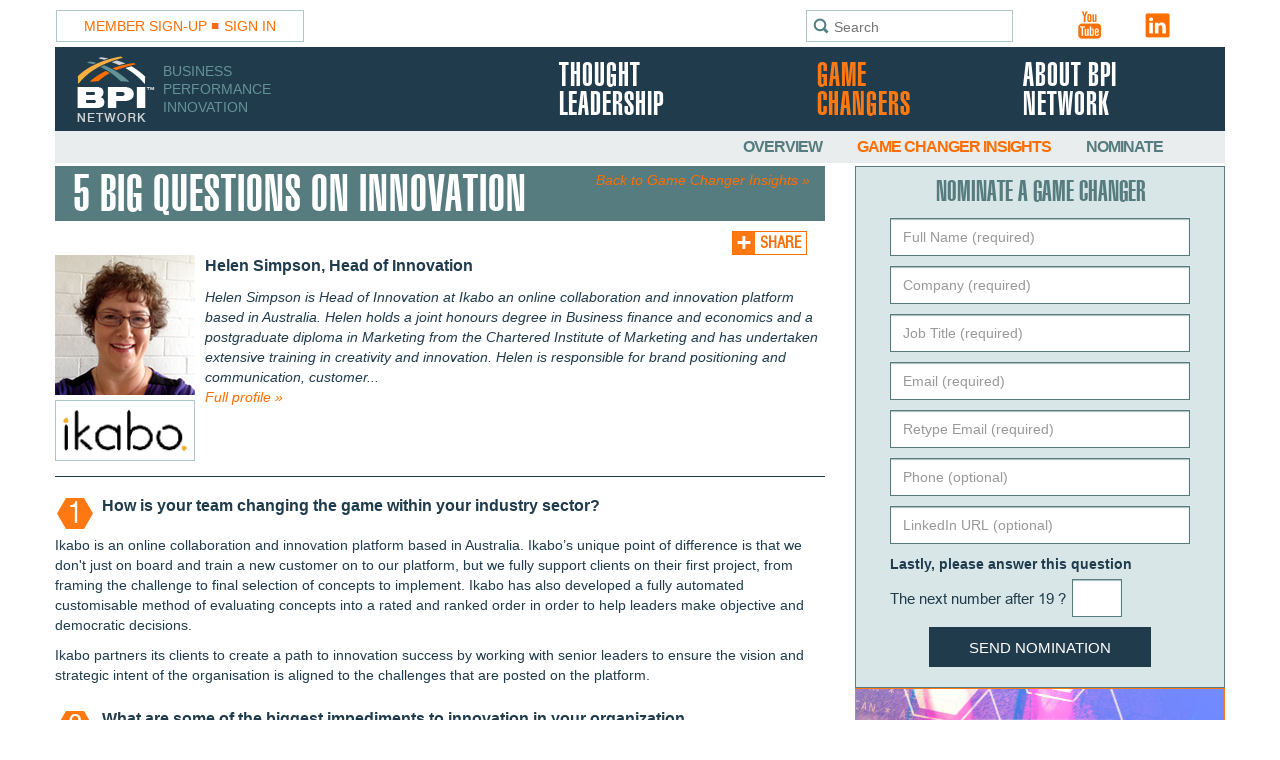

--- FILE ---
content_type: text/html; charset=UTF-8
request_url: https://bpinetwork.org/game-changers/insights/55
body_size: 9829
content:
   
<!doctype html> 
<html lang="en"> 
<head> 
    <meta charset=utf-8> 
    <meta name="viewport"  content="width=device-width, initial-scale=1.0"> 
    <meta name=description content="The Business Performance Innovation (BPI) Network is dedicated to identifying, exploring and sharing emerging trends and transformational ideas and practices that are reshaping world markets and competitive landscapes." > 
    <meta descriptions="keywords" content="Business Performance Innovation Network, BPI, thought leadership, Chief Innovation Officer, innovation"> 
    <meta name=viewport content="width=device-width, initial-scale=1"> 

    <meta name="msvalidate.01" content="FBF4A014D998B7CEA9339B720100B830" />
    <link rel="search" type="application/opensearchdescription+xml" href="http://www.bpinetwork.org/files/opensearch.xml" title="BPINetwork.org Search" />

    <meta name="geo.region" content="US-CA" />
    <meta name="geo.placename" content="Palo Alto" />
    <meta name="geo.position" content="37.417182;-122.104387" />
    <meta name="ICBM" content="37.417182, -122.104387" />

  
    <title>Helen Simpson Answers 5 Big Questions on Innovation</title> 
      
    <link rel="author" href="/humans.txt" />

    <link href="/favicon.ico" type="image/x-icon" rel="icon" /><link href="/favicon.ico" type="image/x-icon" rel="shortcut icon" />    
    <link rel="stylesheet" type="text/css" href="/min-css?f=css/bootstrap.min.css,css/magnific-popup.css,css/style.css" /> 
    <!-- <link rel="stylesheet/less" type="text/css" href="/css/style.less" > -->
  
    
    <!--<script src="" type="text/javascript" ></script> -->
  
    <!-- Media Queries for 'less than' Internet Explorer 9 -->
    <!--[if lt IE 9]>
        <script src="http://css3-mediaqueries-js.googlecode.com/svn/trunk/css3-mediaqueries.js"></script>
        <script type="text/javascript" src="http://html5shim.googlecode.com/svn/trunk/html5.js" ></script>
    <![endif]-->
</head> 
<body> 
  
    <div class="container"> 

          
        
        <header> 
  
             
  
                <div class="row"> 

                    
                        <div class="login hidden-sm"> 
                            <!-- <a href="/auth/linkedin" class="linkedInHeaderButton noHover">Access with LinkedIn<img src="/img/bpi-icon.jpg" style="margin-left: 6px;padding-bottom: 4px;padding-right: 10px;" alt=""></a> -->
                            <div class="nativeMembershipBox">
                                <a href="http://bpinetwork.org/about/membership#register" >Member Sign-Up</a> <img src="/img/bullet.jpg" alt=""> <a href="http://bpinetwork.org/about/membership#signin" >Sign&nbsp;In</a>
                            </div>
                            <!-- <span style="color: #203c4c">OR</span>&nbsp;&nbsp;&nbsp; --> 
                        </div> 
        
                                       <form action="/search" class="headerSearch hidden-sm" method="GET"> 
                       <img src="/img/search-icon.png" alt=""> 
                       <input type="text" name="q" id="search" placeholder="Search"> 
                   </form>

                    <div class="socialIcons hidden-sm" id="header"> 
                        <div> 
                            <a href="https://www.youtube.com/channel/UCEcWS4A8y0U6T7AXE0BGyKw" target="_blank" class="icon-youtube" title="Visit our YouTube page"> 
                                <img src="/img/social-icon-youtube.png" alt=""> 
                            </a> 
                            <a href="https://www.linkedin.com/groups/6742155/" target="_blank" class="icon-linkedin" title="Visit our LinkedIn page"> 
                                <img src="/img/social-icon-linkedin.png" alt=""> 
                            </a> 
                            <!--<a href="https://twitter.com/BPINetwork" target="_blank" class="icon-twittah" title="Visit our Twitter page"> 
                                <img src="/img/social-icon-twitter.png" alt="" />                            </a> -->
                        </div> 
                    </div> 
                </div>  <!-- END: .row div --> 

              
            <div class="nav" >
                <div class="row" style="position:relative;"> 
  
                    <nav class="mobileNav"> <!-- START: mobile navigation --> 
                        <ul> 
  
                            <li class="sectionLink" style="border-bottom:1px solid #FFF" id="thoughtLeadership"> 
                                <a href="/thought-leadership">Thought Leadership</a> 
                            </li>  
                                <img src="/img/plus-button.gif" class="plusButton" id="thoughtLeadership" alt=""> 
                                <ul class="mobileSubnav" id="thoughtLeadership" > <!-- START: mobile sub-navigation --> 
                                    <a href="/thought-leadership"><li> 
                                        Overview 
                                    </li></a> 
                                    <a href="/thought-leadership/initiatives"><li> 
                                        Programs 
                                    </li></a> 
                                    <a href="/thought-leadership/studies"><li> 
                                        Reports 
                                    </li></a> 
                                    <a href="/thought-leadership/events"><li> 
                                        Events 
                                    </li></a> 
                                    <a href="/thought-leadership/views-commentary"><li> 
                                        Commentary 
                                    </li></a> 
                                    <a href="/thought-leadership/infographics"><li> 
                                        Infographics 
                                    </li></a> 
                                    <li>&nbsp;</li> 
                                </ul> <!-- END: mobile sub-navigation --> 
  
                            <li class="sectionLink" style="border-bottom:1px solid #FFF" id="gameChangers"> 
                                <a href="/game-changers">Game Changers</a>  
                            </li> 
                                <img src="/img/plus-button.gif" class="plusButton" id="gameChangers" alt=""> 
                                <ul class="mobileSubnav" id="gameChangers"> <!-- START: mobile sub-navigation --> 
                                    <a href="/game-changers"><li> 
                                        Overview 
                                    </li></a> 
                                    <a href="/game-changers/insights"><li> 
                                        Insights 
                                    </li></a> 
                                    <a href="/game-changers/profiles"><li>
                                        Profiles 
                                    </li></a> 
                                    <a href="/game-changers/news"><li> 
                                        In the News 
                                    </li></a> 
                                    <a href="/game-changers/nominate"><li>
                                        Nominate 
                                    </li></a>
                                    <li>&nbsp;</li> 
                                </ul> <!-- END: mobile sub-navigation --> 
  
                            <!--<li class="sectionLink" style="border-bottom:1px solid #FFF" id="knowledgeCenter"> 
                                <a href="/knowledge-library">Knowledge Library</a>  
                            </li> 
                                <img src="/img/plus-button.gif" class="plusButton" id="knowledgeCenter" alt=""> 
                                <ul class="mobileSubnav" id="knowledgeCenter">--> <!-- START: mobile sub-navigation --> 
                                    <!--<a href="/knowledge-library"><li> 
                                        Overview 
                                    </li></a> -->
                                    <!-- <a href="/knowledge-library/showcase/tech"><li> 
                                        Showcase 
                                    </li></a> -->
                                   <!--<a href="/knowledge-library/videos"><li> 
                                        Videos 
                                    </li></a>
                                    <a href="/knowledge-library/books"><li> 
                                        Books 
                                    </li></a> 
                                    <a href="/knowledge-library/digital-sources"><li> 
                                        Digital Sources 
                                    </li></a> 
                                    <a href="/knowledge-library/articles"><li> 
                                        Articles 
                                    </li></a> 
                                    <a href="/knowledge-library/whitepapers"><li> 
                                        Studies 
                                    </li></a> 
                                    <a href="/knowledge-library/facts"><li> 
                                        Facts 
                                    </li></a>
                                    <a href="/knowledge-library/tech-spec-center"><li> 
                                        TechSpec
                                    </li></a>
                                </ul>--><!-- END: mobile sub-navigation --> 
  
                            <li class="sectionLink" id="about" style="border-bottom:1px solid #203c4c"> 
                                <a href="/about">About Us</a>  
                            </li> 
                                <img src="/img/plus-button.gif" class="plusButton" id="about" alt=""> 
                                <ul class="mobileSubnav" id="about"> <!-- START: mobile sub-navigation --> 
                                    <a href="/about"><li> 
                                        Overview 
                                    </li></a> 
                                    <a href="/about/membership"><li> 
                                        Membership 
                                    </li></a> 
                                    <!--<a href="/about/leadership"><li> 
                                        Leadership
                                    </li></a>--> 
                                    <a href="/about/sponsors"><li> 
                                        Sponsors 
                                    </li></a> 
                                    <a href="/about/media"><li> 
                                        Media Center 
                                    </li></a> 
                                    <a href="/about/contact"><li> 
                                        Contact Us 
                                    </li></a> 
                                </ul> <!-- END: mobile sub-navigation --> 
  
                        </ul> 
                    </nav> <!-- END: mobile navigation --> 
  
                    <div class="col-lg-2 col-12"> 
                        <a href="/"> 
                            <img src="/img/header-logo-bpi.png" class="headerLogo" alt="">
                            <p class="headerText">Business Performance Innovation</p> 
                        </a> 
                        <a class="mobileNavTrigger"> 
                            Menu <img src="/img/mobile-menu-button.jpg" alt=""> 
                        </a> 
                    </div> 
  
                    <div class="col-lg-7 col-offset-3"> 
  
                        <nav class="mainNav hidden-sm"> <!-- START: desktop navigation --> 
                            <div class="row"> 
                                <div class="col-lg-3"> 
                                    <a style="font-weight:400;" href="/thought-leadership" > 
                                        Thought Leadership 
                                    </a> 
                                </div> 
                                <div class="col-lg-3 col-offset-2"> 
                                    <a href="/game-changers" class="selected"> 
                                        Game Changers 
                                    </a> 
                                </div> 
                                <!--<div class="col-lg-2 col-offset-1"> 
                                    <a href="/knowledge-library" > 
                                        Knowledge Library 
                                    </a> 
                                </div> -->
                                <div class="col-lg-3 col-offset-1" style="text-align: right;"> 
                                    <a style="text-align:left;" href="/about" > 
                                        About BPI Network 
                                    </a> 
                                </div> 
                            </div> 
                        </nav> <!-- END: desktop navigation --> 
  
                    </div> 
  
                </div> <!-- END: .row div --> 
            </div> <!-- END: .nav div --> 
  
            <div class="row"> <!-- START: desktop sub-navigation --> 

                 
                    <div class="col-12"> 
                        <div class="subnav hidden-sm" style="padding-right: 46px;"> 
                            <a href="/game-changers" > 
                                Overview 
                            </a> 
                            <a href="/game-changers/insights" class="selected"> 
                                Game Changer Insights 
                            </a> 
                            <!--<a href="/game-changers/appointments" > 
                                Executive Appointments 
                            </a>--> 
                            <!--<a href="/game-changers/news" > 
                                In the News 
                            </a>--> 
                            <a href="/game-changers/nominate" > 
                                Nominate 
                            </a> 
                        </div> 
                    </div> 

                 

            </div> <!-- END: desktop sub-navigation --> 
        </header>

        
		<div class="row">

			<div class="col-lg-8">

				<div class="content" style="border-bottom:none;">

					<h2 class="subHeader visible-sm" style="margin-bottom::;px;">Game Changer Insights Detail</h2>

					<div class="subpageHeader">
						<h1>5 big questions on innovation</h1>
						<p class="headerCurated"><a href="/game-changers/insights">Back to Game Changer Insights &raquo;</a></p>
					</div>

					<!-- <div class="mobileHeader">
						<h1><span>About</span> BPI Network</h1>
					</div> -->

					
						<!-- <h2 class="subHeader">
							Game changers' insights

							
						</h2> -->

						<!-- <h2 style="float:left;margin:10px 0;color:#ff7811;">Share this page:</h2>

						<a href="http://www.linkedin.com/shareArticle?mini=true&url=http://dev.bpinetwork.org/game-changers/insights&title=Insights&source=BPI Network" onclick="javascript:window.open(this.href, '', 'menubar=no,toolbar=no,resizable=yes,scrollbars=yes,height=600,width=600');return false" title="Share on LinkedIn">
							<img style="float:left;margin:10px 0 10px 15px" src="/img/shareicon-LinkedIn_40x30.png" alt="">
						</a>
						<a href="https://twitter.com/share?url=http://dev.bpinetwork.org/game-changers/insights&text=http://dev.bpinetwork.org/game-changers/insights&hashtags=BPIN,CMOC" data-url="http://dev.bpinetwork.org/game-changers/insights" data-text="Check out this page on BPINetwork.org" data-hashtags="#CMOC, #BPIN" onclick="javascript:window.open(this.href, '', 'menubar=no,toolbar=no,resizable=yes,scrollbars=no,height=255,width=600');return false" title="Share on Twitter">
							<img style="float:left;margin:10px 0 10px 15px" src="/img/shareicon-Twitter_40x30.png" alt="">
						</a>
						<a href="https://plus.google.com/share?url=http://dev.bpinetwork.org/game-changers/insights" onclick="javascript:window.open(this.href, '', 'menubar=no,toolbar=no,resizable=yes,scrollbars=yes,height=600,width=600');return false" title="Share on Google Plus">
							<img style="float:left;margin:10px 0 10px 15px" src="/img/shareicon-Google_40x30.png" alt="">
						</a> -->


					<!-- <a href="/game-changers/insights" class="backButton" style="margin-top:10px;margin-bottom:7px;">
						Back to Game Changer Insights
					</a> -->

					<div class="addThisInsightDetailTop">
						<!-- AddThis Button BEGIN -->
						<div class="addthis_toolbox addthis_default_style">
						<a class="addthis_button noHover"><div class="shareButton"><img src="/img/share-button.jpg" alt="">Share</div></a>
						</div>
						<!-- AddThis Button END -->
					</div>
					
					<div class="fiveQuestions" >
						<div class="innovatorInfo">
							<a href="/game-changers/profile/55">
								<img src="/img/leaders/headshots/Helen%20%28resized%29.jpeg" class="innovatorHeadshot" alt="Helen Simpson, Head of Innovation, Ikabo" />								<img src="/img/leaders/company_logos/ikabo%20%28resized%29.png" class="innovatorLogo" width="140" alt="Ikabo logo" />							</a>
							<p class="name">Helen Simpson, Head of Innovation</p>
							<div class="bio">
								<p class="p1"><span class="s1">Helen Simpson is Head of Innovation at Ikabo an online collaboration and innovation platform based in Australia. Helen holds a joint honours degree in Business finance and economics and a postgraduate diploma in Marketing from the Chartered Institute of Marketing and has undertaken extensive training in creativity and innovation. Helen is responsible for brand positioning and communication, customer...								<BR>
								<a href="/game-changers/profile/55">Full profile &raquo;</a></p>
							</div>
						</div> <!-- END: .innovatorInfo div -->
							
															<div class="question list" style="height:auto;">
									<div class="number">1</div>
									<p class="questionText">How is your team changing the game within your industry sector?</p>
									<!-- <p class="questionText">How do you build organizations and cultures that embrace innovation and change?</p> -->
									<div class="questionAnswer">
										<p class="p1"><span class="s1">Ikabo is an online collaboration and innovation platform based in Australia. Ikabo&rsquo;s unique point of difference is that we don't just on board and train a new customer on to our platform, but we fully support clients on their first project, from framing the challenge to final selection of concepts to implement. Ikabo has also developed a fully automated customisable method of evaluating concepts into a rated and ranked order in order to help leaders make objective and democratic decisions.&nbsp;&nbsp;</span></p>
<p class="p1"><span class="s1">Ikabo partners its clients to create a path to innovation success by working with senior leaders to ensure the vision and strategic intent of the organisation is aligned to the challenges that are posted on the platform.</span></p>									</div>
								</div>
														
															<div class="question list" style="height:auto;">
									<div class="number">2</div>
									<p class="questionText">What are some of the biggest impediments to innovation in your organization or industry sector?</p>
									<!-- <p class="questionText">What are the biggest impediments to innovation in today's enterprise?</p> -->
									<div class="questionAnswer">
										<p class="p1"><span class="s1">The ideas management sector has developed and matured over the last 15 years or so and there are many new innovations taking place in the form of features and functions and pricing models being adopted. Artificial intelligence and machine learning solutions are also being explored to improve the customer experience in how ideas are converged and developed with limited human effort.</span>&nbsp;</p>
<p class="p1"><span class="s1">New innovations are delivered through new product releases, I think one of the biggest challenges as in most product development, is feature overload, how to balance a myriad of client needs and wants with an optimal customer experience that remains simple and easy to use. Many of our clients have come from other innovation platforms that offer all the &lsquo;bells and whistles&rsquo;, so much so they tell us they literally don't know how to get started, because there are too many options to choose from. Keeping a simple user friendly interface that is beautiful and delivers a seamless experience, is always front and centre in our minds.</span></p>									</div>
								</div>
							
															<div class="question list" style="height:auto;">
									<div class="number">3</div>
									<p class="questionText">How has innovation become engrained in your organization's culture, and how is it being optimized?</p>
									<!-- <p class="questionText">How is the innovation process changing within your company or those you work with?</p> -->
									<div class="questionAnswer">
										<p class="p1"><span class="s1">When Ikabo was first established the founding team was involved in the co-creation of the product, the positioning, the go to market strategy and in lead generation and sales demonstrations. The team works in a low hierarchical, fast moving and agile way, there is high psychological safety and everyone can be involved in open discussions on key strategic decisions. Ideas and openly shared and discussed about how we might grow the business and how we can continually improve what we do - the customer is at the heart of everything we do at Ikabo. We actively and continually engage our customers in feedback both formally and informally, so that our product pipeline and new product releases are delivering customer relevant improvements that surprise and delight our customers.</span></p>
<p class="p1"><span class="s1">One of our values is &lsquo;better together&rsquo; (&lsquo;If you want to go fast, go alone. If you want to go far, go together&rsquo; - African proverb) and we truly believe (and know) a cognitively diverse team solves problems better and faster, and we apply this when we solve client problems, and how we approach the growth of our company. Ikabo has grown through taking a collaborative approach and harnessing our ecosystem of partners to raise awareness of our offer and collaborate on client problems together.</span></p>									</div>
								</div>
							
															<div class="question list" style="height:auto;">
									<div class="number">4</div>
									<p class="questionText">What technologies, business models, and trends will drive the biggest changes in your industry over the next two years?</p>
									<!-- <p class="questionText">What technologies will drive the biggest changes over the next two years?</p> -->
									<div class="questionAnswer">
										<p class="p1"><span class="s1">I think we will continue to see artificial intelligence and machine learning being explored to improve the customer experience on innovation platforms, I think we will see different products being developed to meet market and price needs of different clients.</span>&nbsp;</p>
<p class="p1"><span class="s1">I think we will see clients putting a stronger emphasises on outcomes of innovation not just engagement, which in turn will encourage vendors to look at the entire range of innovation programs and products that organisations are using and consider how an ideas management platform can work more effectively and integrate with current activities to deliver improved outcomes overall. Gone are the days when organisations can employ different innovation programs and products, for example design thinking programme, to skunkworks, skills training and innovation labs and hackathons as discrete activities. Organisations at the highest level need to build a shared understanding of their common innovation goals so they can all work and make meaningful progress, together.</span></p>									</div>
								</div>
							
															<div class="question list" style="height:auto;">
									<div class="number">5</div>
									<p class="questionText">Can you share a specific innovation strategy you’ve recently encountered which you find compelling? </p>
									<!-- <p class="questionText">What people or organizations do you believe best embody the innovation mindset?</p> -->
									<div class="questionAnswer">
										<p class="p1"><span class="s1">I have been inspired by public sector reforms in Australia and some of the amazing work government agencies have been achieving. Bureaucracy, hierarchy, a challenging culture, limited resources and the machinations of Government all prove to provide a compelling reason for innovation and change NOT to thrive. However despite this, we are privileged to be working with &nbsp;a number of small teams who against the odds, come together and drive amazing change one project at a time.</span></p>
<p class="p1"><span class="s1">Transport for NSW is an interesting case study, they are constantly trying to disrupt themselves and are putting the customer at the centre of what they do. They are looking at what it is that the customer really needs, and releasing real time public transport data was a huge step first step for them &ndash; they took a test and learn approach. They opened the market and a raft of start-ups got involved via a hackathon, and now we have a number of apps which provide customers with real time information to make their trip a whole lot easier. The latest initiative has been establishing the Smart Innovation Centre is NSW&rsquo;s which is a hub for collaborative research and development of safe and efficient emerging transport technology. One key project they are working on is to partner with industry to conduct trails on autonomous vehicles.</span></p>									</div>
								</div>
							
					</div> <!-- END: .fiveQuestions div -->

					<div class="addThisInsightDetailBottom">
						<!-- AddThis Button BEGIN -->
						<div class="addthis_toolbox addthis_default_style">
						<a class="addthis_button_linkedin_counter"></a>
						<a class="addthis_button_google_plusone" g:plusone:size="medium"></a>
						<a class="addthis_button_tweet"></a>
						<a class="addthis_counter addthis_pill_style"></a>
						</div>
						<!-- AddThis Button END -->
					</div>

					<a href="/game-changers/insights" class="backButton">
						Back to Game Changer Insights
					</a>

				</div> <!-- END: .content div -->

			</div> <!-- END: .col-lg-8 (main content) div -->

			
<div class="col-lg-4 "> 

    
      
     
       

    <!--   REINVENTDATACENTERS SURVEY BANNER   --> 
    	    
    
  
     

<!-- Studies section -->

    
<!-- studies section ends -->
  
     
  
        <aside class="nominateForm" style="clear:both;"  id="nominate" > 
            
            <h3>Nominate a Game Changer</h3> 

            
            
                                
                <form action="/nominates/gamechanger" id="NominateGamechangerForm" method="post" accept-charset="utf-8"><div style="display:none;"><input type="hidden" name="_method" value="POST"/></div><div class="form-group required"><input name="data[Nominate][name]" class="form-control" placeholder="Full Name (required)" required="required" maxlength="300" type="text" id="NominateName"/></div><div class="form-group required"><input name="data[Nominate][company]" class="form-control" placeholder="Company (required)" required="required" maxlength="50" type="text" id="NominateCompany"/></div><div class="form-group required"><input name="data[Nominate][job_title]" class="form-control" placeholder="Job Title (required)" required="required" maxlength="50" type="text" id="NominateJobTitle"/></div><div class="form-group required"><input name="data[Nominate][email]" class="form-control" placeholder="Email (required)" required="required" maxlength="200" type="email" id="NominateEmail"/></div><div class="form-group required"><input name="data[Nominate][retyped_email]" class="form-control" placeholder="Retype Email (required)" required="required" type="text" id="NominateRetypedEmail"/></div><div class="form-group"><input name="data[Nominate][phone]" class="form-control" placeholder="Phone (optional)" maxlength="20" type="tel" id="NominatePhone"/></div><div class="form-group"><input name="data[Nominate][linkedin]" type="url" class="form-control" placeholder="LinkedIn URL (optional)" id="NominateLinkedin"/></div><input type="hidden" name="data[Nominate][lskdjflksjdfsskjdhs]" value="IixDYGAKYAo=" id="NominateLskdjflksjdfsskjdhs"/>
                        <div class="form-group">
                            <label for="NominateFxisgpfhd9djvnskd7" style="" class="required">Lastly, please answer this question</label>
                            <div style="overflow: auto; position: relative;">
                                <img style="float: left; margin-top: 10px" src="/create-image/OjUmQUUoJllFPicwQDtHNU04RjVSKCYlRj0mNVIoIyRZKCNcYApgCg==" alt="">
                            <input name="data[Nominate][fxisgpfhd9djvnskd7]" style="float: left; width: 50px; text-align: center" class="form-control"  required type="text" id="NominateFxisgpfhd9djvnskd7">
                            </div>
                        </div>

                       <div class="form-group" id="rcheck"><input name="data[Robot][check]" class="form-control" placeholder="DONT FILL THIS FIELD PLEASE" type="text" id="RobotCheck"/></div> 
                    <button type="submit" class="submitButton">Send Nomination</button> 
                </form> 
                
            
            
            
        </aside> 
  
     
  
        <!--<div class="borderBox noBottomBorderMobile" style="margin:20px 0px;"> 
            <h2>Innovators in the News</h2> 
            <em class="subTitle">Curated by BPI Network staff</em> 
            <a href="/game-changers/news" class="moreButton">More</a> 
            <ul class="headlines"> 
                                    
                    
                    <li> 
                        <span>Mar 22, 2018</span> Cyber Security Is A Business Strategic Function <a href="https://www.itweb.co.za/content/LPp6VMr4JyzvDKQz" target="_blank">More&nbsp;&raquo;</a> 
                    </li>

                                                        
                    
                    <li> 
                        <span>Mar 12, 2018</span> SXSW 2018: Why Emulating a Self-Driving Car Might Be the Best Way to Plan for Them <a href="http://www.govtech.com/products/SXSW-2018-Why-Emulating-a-Self-Driving-Car-Might-Be-the-Best-Way-to-Plan-for-Them.html" target="_blank">More&nbsp;&raquo;</a> 
                    </li>

                                                        
                    
                    <li> 
                        <span>Mar 9, 2018</span> Processors Must Overcome Fear to Drive Innovation <a href="https://www.foodengineeringmag.com/articles/97358-processors-must-overcome-fear-to-drive-innovation" target="_blank">More&nbsp;&raquo;</a> 
                    </li>

                                                        
                    
                    <li> 
                        <span>Oct 16, 2017</span> First Petroleum Business Network Launches In Lebanon <a href="https://www.the961.com/first-petroleum-business-network-in-lebanon/#.WekpeRNSz-Y" target="_blank">More&nbsp;&raquo;</a> 
                    </li>

                                     
            </ul> 
        </div> <!-- END: borderBox div --> 
  
     
      
     
  
        <!--<aside class="borderBox" id="featuredEvents"> 
            <h2>Suggest that you attend</h2> 
            <em class="subTitle">Curated by BPI Network staff</em> 
            <a href="/knowledge-library/events" class="moreButton">More</a> 
                                    
            <!-- <div class="eventItem"> 
                <a href="" class="noHover"> 
                    <div class="eventDate"> 
                        <span>2013</span><BR> 
                        May<BR> 
                        12-16 
                    </div> 
                </a> 
                <p> 
                    <a href="" class="eventTitle">TechConnect World. Summit &amp; Innovation Showcase 2013</a> 
                    Washington, DC<BR> 
                    <a href="">More info &raquo;</a> 
                </p> 
            </div> --> 
        <!--</aside> <!-- END: featuredEvents aside -->
        <!--<a href="https://globalfluency.co1.qualtrics.com/jfe/form/SV_6VD3cixiQ9nHbEh" target="_blank"><img src="http://bpinetwork.org/img/5GHeadway-Survey-bpi-homepage.png" style="width: 100%; height: auto; margin-top:6px; margin-bottom: 20px;"/></a>-->
            
        <!--<a href="https://www.linkedin.com/pulse/marketers-struggle-make-informed-decisions-during-chaos-neale-may/" target="_blank"><img src="http://bpinetwork.org/img/Coronavirus_infographic_BPIN_homepage.png" style="width: 100%; height: auto;  margin-bottom: 10px;"/></a>-->
        <aside class="sponsorshipOppos"> 
            <a href="/about/sponsors/opportunities"> 
                <h3> 
                    <span>Sponsorship</span> 
                    <br> 
                    Opportunities</h3> 
                <p> 
                    <strong>Get Started:</strong> Sponsor an Authority Leadership Engagement with the BPI Network <span>»</span> 
                </p> 
                <img src="/img/sponsorship-backdrop.jpg" alt=""> 
            </a>
                    </aside>
  
     

          
     
  
     
  
          
       
  
</div> <!-- END: .col-lg-4 (sidebar) div -->

		</div> <!-- END: .row div -->

	<div class="socialIcons visible-md visible-sm"> 
    <div> 
        <a href="http://www.youtube.com/user/BPINetwork" target="_blank" class="icon-youtube" title="Visit our YouTube page"> 
            <img src="/img/social-icon-youtube.png" alt=""> 
        </a> 
        <a href="https://www.linkedin.com/groups/6742155/" target="_blank" class="icon-linkedin" title="Visit our LinkedIn page"> 
            <img src="/img/social-icon-linkedin.png" alt=""> 
        </a> 
        <a href="https://twitter.com/BPINetwork" target="_blank" class="icon-twittah" title="Visit our Twitter page"> 
            <img src="/img/social-icon-twitter.png" alt=""> 
        </a> 
    </div> 
</div> 
<footer> 
    &copy; 2026 BPI Network&nbsp;&nbsp;|&nbsp;&nbsp;<a href="/legal-notice">Legal Notice</a>&nbsp;&nbsp;|&nbsp;&nbsp;<a href="/privacy-policy">Privacy Policy</a>&nbsp;&nbsp;|&nbsp;&nbsp;<a href="/terms-of-use">Terms of Use</a>&nbsp;&nbsp;|&nbsp;&nbsp;<a href="/about/sitemap">Sitemap</a>&nbsp;&nbsp;|&nbsp;&nbsp;<a href="/about/contact">Contact</a>
    

<!-- . 4151 Middlefield Rd. Palo Alto, CA 94303 --> 
</footer> 
  
</div> <!-- END: .container div --> 

  
  
<script type="text/javascript" src="/min-js?f=js/jquery.min.js,js/jquery-ui.min.js"></script>
<!-- <script src="//ajax.googleapis.com/ajax/libs/jquery/1/jquery.min.js"></script> 
<script src="//ajax.googleapis.com/ajax/libs/jqueryui/1.10.2/jquery-ui.min.js"></script> -->


<script type="text/javascript">
$(function() { 
    if($('body').width() < '763') {
        $('div.showcaseSlider ul#nav').remove();
    }
});
</script> 

<script type="text/javascript" src="/min-js?f=js/jquery.rf.slideshow.js,js/jquery.rf.slideshownav.js,js/jquery.magnific-popup.min.js,js/jquery.placeholder.min.js,js/bootstrap.min.js,js/jquery.bxslider.min.js"></script>
<!-- <script src="/js/jquery.rf.slideshow.js"></script> 
<script src="/js/jquery.rf.slideshownav.js"></script> 
<script src="/js/jquery.magnific-popup.min.js" type="text/javascript" ></script> 
<script src="/js/jquery.placeholder.min.js" type="text/javascript"></script>
<script src="/js/bootstrap.min.js" type="text/javascript"></script> -->

<!-- Google tag (gtag.js) -->
<script async src="https://www.googletagmanager.com/gtag/js?id=G-97H9B3L3GR"></script>
<script>
  window.dataLayer = window.dataLayer || [];
  function gtag(){dataLayer.push(arguments);}
  gtag('js', new Date());

  gtag('config', 'G-97H9B3L3GR');
</script>

<!-- 
!!!!!!!!!!!!!!!!!!!!!!!!!!!!!!!!!!!!!!!!!!!!!!!!!!!!!!!!!!!!!!
    THIS MUST BE AFTER GOOGLE ANALYTICS TRACKING CODE 
!!!!!!!!!!!!!!!!!!!!!!!!!!!!!!!!!!!!!!!!!!!!!!!!!!!!!!!!!!!!!!
-->
<script type="text/javascript">

    var addthis_config = {
        services_compact : 'google_plusone_share, linkedin, twitter',
        data_ga_property: 'UA-2124733-49',
        data_ga_social : true
    };

</script>   
<!--
<script type="text/javascript" src="//s7.addthis.com/js/300/addthis_widget.js#pubid=ra-50c8ba9a71f147ad"></script>
-->  
<script> 

    // SET VARIABLES FOR USE IN JQUERY SCRIPT FILE

            var section = 'gameChangers';
    
            var handle = 'insights';
    
            var detail = 'true';
    
            var hasBeenHome = 'false';
      
</script> 


<script src="/js/app.js" type="text/javascript" ></script>  
  
  
  
<!-- LeadFormix -->
<!--<a href="https://www.leadformix.com" title="Marketing Automation" onclick="window.open(this.href);return(false);">
<script type="text/javascript">
var pkBaseURL = (("https:" == document.location.protocol) ? "https://vlog.leadformix.com/" : "https://vlog.leadformix.com/");
<!--
bf_action_name = '';
bf_idsite = 8322;
bf_url = pkBaseURL+'bf/bf.php';
(function() {
 var lfh = document.createElement('script'); lfh.type = 'text/javascript'; lfh.async = true;
 lfh.src = pkBaseURL+'bf/lfx.js';
 var s = document.getElementsByTagName('head')[0]; s.appendChild(lfh);
 })();
//-->
<!--</script>
<noscript><p>Marketing Automation Platform <img src="https://vlog.leadformix.com/bf/bf.php" style="border:0" alt="Marketing Automation Tool"/></p>
</noscript>
</a>
<!-- /LeadFormix -->

<!-- Piwik -->
<!--<script type="text/javascript">
  var _paq = _paq || [];
  _paq.push(['trackPageView']);
  _paq.push(['enableLinkTracking']);
  (function() {
    var u="//tracking.globalfluency.com/";
    _paq.push(['setTrackerUrl', u+'piwik.php']);
    _paq.push(['setSiteId', 5]);
    var d=document, g=d.createElement('script'), s=d.getElementsByTagName('script')[0];
    g.type='text/javascript'; g.async=true; g.defer=true; g.src=u+'piwik.js'; s.parentNode.insertBefore(g,s);
  })();
</script>
<noscript><p><img src="//tracking.globalfluency.com/piwik.php?idsite=5" style="border:0;" alt="" /></p></noscript>
<!-- End Piwik Code -->



</body> 
</html>
